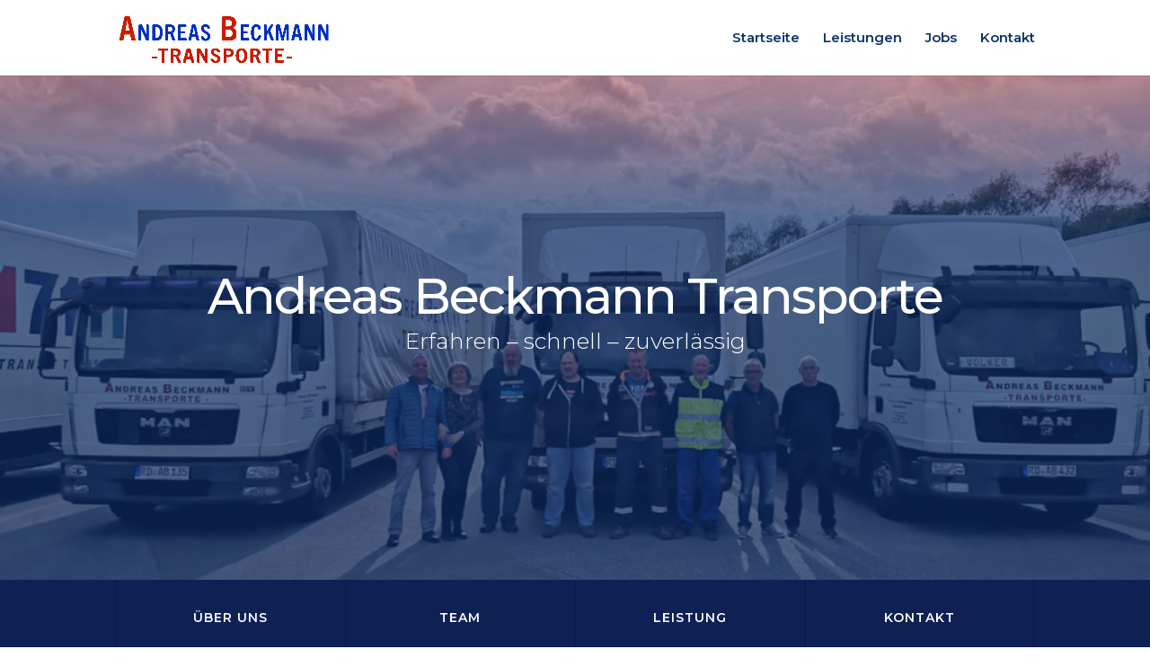

--- FILE ---
content_type: text/html; charset=UTF-8
request_url: http://a-beckmann-transporte.de/
body_size: 34752
content:
<!DOCTYPE html>
<html lang="de-DE">
<head>
	<meta charset="UTF-8" />
<meta http-equiv="X-UA-Compatible" content="IE=edge">
	<link rel="pingback" href="http://a-beckmann-transporte.de/xmlrpc.php" />

	<script type="text/javascript">
		document.documentElement.className = 'js';
	</script>

	<script>var et_site_url='http://a-beckmann-transporte.de';var et_post_id='8';function et_core_page_resource_fallback(a,b){"undefined"===typeof b&&(b=a.sheet.cssRules&&0===a.sheet.cssRules.length);b&&(a.onerror=null,a.onload=null,a.href?a.href=et_site_url+"/?et_core_page_resource="+a.id+et_post_id:a.src&&(a.src=et_site_url+"/?et_core_page_resource="+a.id+et_post_id))}
</script><title>Andreas Beckmann Transporte | Just another WordPress site</title>
<link rel='dns-prefetch' href='//fonts.googleapis.com' />
<link rel='dns-prefetch' href='//s.w.org' />
<link rel="alternate" type="application/rss+xml" title="Andreas Beckmann Transporte &raquo; Feed" href="http://a-beckmann-transporte.de/feed/" />
<link rel="alternate" type="application/rss+xml" title="Andreas Beckmann Transporte &raquo; Kommentar-Feed" href="http://a-beckmann-transporte.de/comments/feed/" />
		<script type="text/javascript">
			window._wpemojiSettings = {"baseUrl":"https:\/\/s.w.org\/images\/core\/emoji\/12.0.0-1\/72x72\/","ext":".png","svgUrl":"https:\/\/s.w.org\/images\/core\/emoji\/12.0.0-1\/svg\/","svgExt":".svg","source":{"concatemoji":"http:\/\/a-beckmann-transporte.de\/wp-includes\/js\/wp-emoji-release.min.js?ver=5.3.2"}};
			!function(e,a,t){var r,n,o,i,p=a.createElement("canvas"),s=p.getContext&&p.getContext("2d");function c(e,t){var a=String.fromCharCode;s.clearRect(0,0,p.width,p.height),s.fillText(a.apply(this,e),0,0);var r=p.toDataURL();return s.clearRect(0,0,p.width,p.height),s.fillText(a.apply(this,t),0,0),r===p.toDataURL()}function l(e){if(!s||!s.fillText)return!1;switch(s.textBaseline="top",s.font="600 32px Arial",e){case"flag":return!c([127987,65039,8205,9895,65039],[127987,65039,8203,9895,65039])&&(!c([55356,56826,55356,56819],[55356,56826,8203,55356,56819])&&!c([55356,57332,56128,56423,56128,56418,56128,56421,56128,56430,56128,56423,56128,56447],[55356,57332,8203,56128,56423,8203,56128,56418,8203,56128,56421,8203,56128,56430,8203,56128,56423,8203,56128,56447]));case"emoji":return!c([55357,56424,55356,57342,8205,55358,56605,8205,55357,56424,55356,57340],[55357,56424,55356,57342,8203,55358,56605,8203,55357,56424,55356,57340])}return!1}function d(e){var t=a.createElement("script");t.src=e,t.defer=t.type="text/javascript",a.getElementsByTagName("head")[0].appendChild(t)}for(i=Array("flag","emoji"),t.supports={everything:!0,everythingExceptFlag:!0},o=0;o<i.length;o++)t.supports[i[o]]=l(i[o]),t.supports.everything=t.supports.everything&&t.supports[i[o]],"flag"!==i[o]&&(t.supports.everythingExceptFlag=t.supports.everythingExceptFlag&&t.supports[i[o]]);t.supports.everythingExceptFlag=t.supports.everythingExceptFlag&&!t.supports.flag,t.DOMReady=!1,t.readyCallback=function(){t.DOMReady=!0},t.supports.everything||(n=function(){t.readyCallback()},a.addEventListener?(a.addEventListener("DOMContentLoaded",n,!1),e.addEventListener("load",n,!1)):(e.attachEvent("onload",n),a.attachEvent("onreadystatechange",function(){"complete"===a.readyState&&t.readyCallback()})),(r=t.source||{}).concatemoji?d(r.concatemoji):r.wpemoji&&r.twemoji&&(d(r.twemoji),d(r.wpemoji)))}(window,document,window._wpemojiSettings);
		</script>
		<meta content="Divi v.4.0.7" name="generator"/><style type="text/css">
img.wp-smiley,
img.emoji {
	display: inline !important;
	border: none !important;
	box-shadow: none !important;
	height: 1em !important;
	width: 1em !important;
	margin: 0 .07em !important;
	vertical-align: -0.1em !important;
	background: none !important;
	padding: 0 !important;
}
</style>
	<link rel='stylesheet' id='wp-block-library-css'  href='http://a-beckmann-transporte.de/wp-includes/css/dist/block-library/style.min.css?ver=5.3.2' type='text/css' media='all' />
<link rel='stylesheet' id='divi-fonts-css'  href='http://fonts.googleapis.com/css?family=Open+Sans:300italic,400italic,600italic,700italic,800italic,400,300,600,700,800&#038;subset=latin,latin-ext' type='text/css' media='all' />
<link rel='stylesheet' id='divi-style-css'  href='http://a-beckmann-transporte.de/wp-content/themes/Divi/style.css?ver=4.0.7' type='text/css' media='all' />
<link rel='stylesheet' id='et-builder-googlefonts-cached-css'  href='http://fonts.googleapis.com/css?family=Montserrat%3A100%2C100italic%2C200%2C200italic%2C300%2C300italic%2Cregular%2Citalic%2C500%2C500italic%2C600%2C600italic%2C700%2C700italic%2C800%2C800italic%2C900%2C900italic&#038;ver=5.3.2#038;subset=latin,latin-ext' type='text/css' media='all' />
<link rel='stylesheet' id='dashicons-css'  href='http://a-beckmann-transporte.de/wp-includes/css/dashicons.min.css?ver=5.3.2' type='text/css' media='all' />
<script type='text/javascript' src='http://a-beckmann-transporte.de/wp-includes/js/jquery/jquery.js?ver=1.12.4-wp'></script>
<script type='text/javascript' src='http://a-beckmann-transporte.de/wp-includes/js/jquery/jquery-migrate.min.js?ver=1.4.1'></script>
<script type='text/javascript'>
/* <![CDATA[ */
var et_core_api_spam_recaptcha = {"site_key":"","page_action":{"action":"abeckmanntransporte.de"}};
/* ]]> */
</script>
<script type='text/javascript' src='http://a-beckmann-transporte.de/wp-content/themes/Divi/core/admin/js/recaptcha.js?ver=5.3.2'></script>
<link rel='https://api.w.org/' href='http://a-beckmann-transporte.de/wp-json/' />
<link rel="EditURI" type="application/rsd+xml" title="RSD" href="http://a-beckmann-transporte.de/xmlrpc.php?rsd" />
<link rel="wlwmanifest" type="application/wlwmanifest+xml" href="http://a-beckmann-transporte.de/wp-includes/wlwmanifest.xml" /> 
<meta name="generator" content="WordPress 5.3.2" />
<link rel="canonical" href="http://a-beckmann-transporte.de/" />
<link rel='shortlink' href='http://a-beckmann-transporte.de/' />
<link rel="alternate" type="application/json+oembed" href="http://a-beckmann-transporte.de/wp-json/oembed/1.0/embed?url=http%3A%2F%2Fa-beckmann-transporte.de%2F" />
<link rel="alternate" type="text/xml+oembed" href="http://a-beckmann-transporte.de/wp-json/oembed/1.0/embed?url=http%3A%2F%2Fa-beckmann-transporte.de%2F&#038;format=xml" />
<meta name="viewport" content="width=device-width, initial-scale=1.0, maximum-scale=1.0, user-scalable=0" /><link rel="shortcut icon" href="" /><script type="text/javascript">
 // emakes sure th whole site is loaded
    jQuery(window).load(function () {
        "use strict";
        // will first fade out the loading animation
 if(  jQuery( '.et-bfb' ).length <= 0 && jQuery( '.et-fb' ).length <= 0  ){ 
 jQuery(".status") .delay(500) .fadeOut("slow");
 // will fade out the whole DIV that covers the website.
 jQuery(".preloader").delay(500).fadeOut("slow")
 }else{
 jQuery(".preloader").css('display','none');
 }
    }); 
</script> <link rel="stylesheet" id="et-core-unified-8-cached-inline-styles" href="http://a-beckmann-transporte.de/wp-content/et-cache/8/et-core-unified-8-17683043699098.min.css" onerror="et_core_page_resource_fallback(this, true)" onload="et_core_page_resource_fallback(this)" /></head>
<body class="home page-template-default page page-id-8 et_pb_button_helper_class et_fixed_nav et_show_nav et_primary_nav_dropdown_animation_fade et_secondary_nav_dropdown_animation_fade et_header_style_left et_pb_footer_columns4 et_cover_background et_pb_gutter osx et_pb_gutters3 et_pb_pagebuilder_layout et_no_sidebar et_divi_theme et-db et_minified_js et_minified_css">
	<div id="page-container">

	
	
			<header id="main-header" data-height-onload="70">
			<div class="container clearfix et_menu_container">
							<div class="logo_container">
					<span class="logo_helper"></span>
					<a href="http://a-beckmann-transporte.de/">
						<img src="http://a-beckmann-transporte.de/wp-content/uploads/2019/06/Unbenannt-4.png" alt="Andreas Beckmann Transporte" id="logo" data-height-percentage="75" />
					</a>
				</div>
							<div id="et-top-navigation" data-height="70" data-fixed-height="40">
											<nav id="top-menu-nav">
						<ul id="top-menu" class="nav"><li id="menu-item-28" class="menu-item menu-item-type-post_type menu-item-object-page menu-item-home current-menu-item page_item page-item-8 current_page_item menu-item-28"><a href="http://a-beckmann-transporte.de/" aria-current="page">Startseite</a></li>
<li id="menu-item-100" class="menu-item menu-item-type-custom menu-item-object-custom menu-item-100"><a href="http://a-beckmann-transporte.de/startseite/#leistungen">Leistungen</a></li>
<li id="menu-item-98" class="menu-item menu-item-type-post_type menu-item-object-page menu-item-98"><a href="http://a-beckmann-transporte.de/jobs/">Jobs</a></li>
<li id="menu-item-99" class="menu-item menu-item-type-custom menu-item-object-custom current-menu-item current_page_item menu-item-home menu-item-99"><a href="http://a-beckmann-transporte.de/#kontakt" aria-current="page">Kontakt</a></li>
</ul>						</nav>
					
					
					
					
					<div id="et_mobile_nav_menu">
				<div class="mobile_nav closed">
					<span class="select_page">Seite wählen</span>
					<span class="mobile_menu_bar mobile_menu_bar_toggle"></span>
				</div>
			</div>				</div> <!-- #et-top-navigation -->
			</div> <!-- .container -->
			<div class="et_search_outer">
				<div class="container et_search_form_container">
					<form role="search" method="get" class="et-search-form" action="http://a-beckmann-transporte.de/">
					<input type="search" class="et-search-field" placeholder="Suchen &hellip;" value="" name="s" title="Suchen nach:" />					</form>
					<span class="et_close_search_field"></span>
				</div>
			</div>
		</header> <!-- #main-header -->
			<div id="et-main-area">
	
<div id="main-content">


			
				<article id="post-8" class="post-8 page type-page status-publish hentry">

				
					<div class="entry-content">
					<div id="et-boc" class="et-boc">
			
		<div class="et-l et-l--post">
			<div class="et_builder_inner_content et_pb_gutters3">
		<div class="et_pb_section et_pb_section_0 et_pb_with_background et_section_regular">
				
				
				
				
					<div class="et_pb_row et_pb_row_0">
				<div class="et_pb_column et_pb_column_4_4 et_pb_column_0  et_pb_css_mix_blend_mode_passthrough et-last-child">
				
				
				<div class="et_pb_module et_pb_text et_pb_text_0  et_pb_text_align_left et_pb_bg_layout_light">
				
				
				<div class="et_pb_text_inner"><h1>Andreas Beckmann Transporte</h1>
<h4>Erfahren &#8211; schnell &#8211; zuverlässig</h4></div>
			</div> <!-- .et_pb_text -->
			</div> <!-- .et_pb_column -->
				
				
			</div> <!-- .et_pb_row -->
				
				
			</div> <!-- .et_pb_section --><div class="et_pb_section et_pb_section_1 et_pb_with_background et_section_regular">
				
				
				
				
					<div class="et_pb_with_border et_pb_row et_pb_row_1 et_pb_gutters1">
				<div class="et_pb_column et_pb_column_1_4 et_pb_column_1  et_pb_css_mix_blend_mode_passthrough">
				
				
				<div class="et_pb_with_border et_pb_module et_pb_blurb et_pb_blurb_0  et_pb_text_align_center  et_pb_blurb_position_top et_pb_bg_layout_dark">
				
				
				<div class="et_pb_blurb_content">
					
					<div class="et_pb_blurb_container">
						<h4 class="et_pb_module_header"><a href="#ueber-uns">Über uns</a></h4>
						
					</div>
				</div> <!-- .et_pb_blurb_content -->
			</div> <!-- .et_pb_blurb -->
			</div> <!-- .et_pb_column --><div class="et_pb_column et_pb_column_1_4 et_pb_column_2  et_pb_css_mix_blend_mode_passthrough">
				
				
				<div class="et_pb_with_border et_pb_module et_pb_blurb et_pb_blurb_1  et_pb_text_align_center  et_pb_blurb_position_top et_pb_bg_layout_dark">
				
				
				<div class="et_pb_blurb_content">
					
					<div class="et_pb_blurb_container">
						<h4 class="et_pb_module_header"><a href="http://a-beckmann-transporte.de/jobs">Team</a></h4>
						
					</div>
				</div> <!-- .et_pb_blurb_content -->
			</div> <!-- .et_pb_blurb -->
			</div> <!-- .et_pb_column --><div class="et_pb_column et_pb_column_1_4 et_pb_column_3  et_pb_css_mix_blend_mode_passthrough">
				
				
				<div class="et_pb_with_border et_pb_module et_pb_blurb et_pb_blurb_2  et_pb_text_align_center  et_pb_blurb_position_top et_pb_bg_layout_dark">
				
				
				<div class="et_pb_blurb_content">
					
					<div class="et_pb_blurb_container">
						<h4 class="et_pb_module_header"><a href="#leistungen">Leistung</a></h4>
						
					</div>
				</div> <!-- .et_pb_blurb_content -->
			</div> <!-- .et_pb_blurb -->
			</div> <!-- .et_pb_column --><div class="et_pb_column et_pb_column_1_4 et_pb_column_4  et_pb_css_mix_blend_mode_passthrough et-last-child">
				
				
				<div class="et_pb_with_border et_pb_module et_pb_blurb et_pb_blurb_3  et_pb_text_align_center  et_pb_blurb_position_top et_pb_bg_layout_dark">
				
				
				<div class="et_pb_blurb_content">
					
					<div class="et_pb_blurb_container">
						<h4 class="et_pb_module_header"><a href="#kontakt">kontakt</a></h4>
						
					</div>
				</div> <!-- .et_pb_blurb_content -->
			</div> <!-- .et_pb_blurb -->
			</div> <!-- .et_pb_column -->
				
				
			</div> <!-- .et_pb_row -->
				
				
			</div> <!-- .et_pb_section --><div class="et_pb_section et_pb_section_2 et_section_regular section_has_divider et_pb_bottom_divider">
				
				
				
				
					<div id="ueber-uns" class="et_pb_row et_pb_row_2">
				<div class="et_pb_column et_pb_column_4_4 et_pb_column_5  et_pb_css_mix_blend_mode_passthrough et-last-child">
				
				
				<div class="et_pb_module et_pb_text et_pb_text_1  et_pb_text_align_center et_pb_bg_layout_light">
				
				
				<div class="et_pb_text_inner"><h2>Über uns</h2>
<p>Bereits seit 15 Jahren befördern wir mit unserem Familienunternehmen <br />Stückgut in Schleswig-Holstein. Dabei ist es vor allem unserem erfahrenen Team zu verdanken, dass die Ware stets schnell und sicher ihren Bestimmungsort erreicht.</p></div>
			</div> <!-- .et_pb_text -->
			</div> <!-- .et_pb_column -->
				
				
			</div> <!-- .et_pb_row --><div class="et_pb_row et_pb_row_3">
				<div class="et_pb_column et_pb_column_4_4 et_pb_column_6  et_pb_css_mix_blend_mode_passthrough et-last-child">
				
				
				<div class="et_pb_module et_pb_image et_pb_image_0">
				
				
				<span class="et_pb_image_wrap "><img src="http://a-beckmann-transporte.de/wp-content/uploads/2020/06/Bilde-Beckmann.jpg" alt="" title="" srcset="https://a-beckmann-transporte.de/wp-content/uploads/2020/06/Bilde-Beckmann.jpg 1024w, https://a-beckmann-transporte.de/wp-content/uploads/2020/06/Bilde-Beckmann-300x130.jpg 300w, https://a-beckmann-transporte.de/wp-content/uploads/2020/06/Bilde-Beckmann-768x334.jpg 768w, https://a-beckmann-transporte.de/wp-content/uploads/2020/06/Bilde-Beckmann-980x426.jpg 980w, https://a-beckmann-transporte.de/wp-content/uploads/2020/06/Bilde-Beckmann-480x209.jpg 480w" sizes="(max-width: 1024px) 100vw, 1024px" /></span>
			</div>
			</div> <!-- .et_pb_column -->
				
				
			</div> <!-- .et_pb_row -->
				
				<div class="et_pb_bottom_inside_divider et-no-transition"></div>
			</div> <!-- .et_pb_section --><div id="leistungen" class="et_pb_section et_pb_section_3 et_pb_with_background et_section_regular">
				
				
				
				
					<div class="et_pb_row et_pb_row_4">
				<div class="et_pb_column et_pb_column_1_3 et_pb_column_7  et_pb_css_mix_blend_mode_passthrough">
				
				
				<div class="et_pb_module et_pb_cta_0 et_hover_enabled et_pb_promo  et_pb_text_align_left et_pb_bg_layout_light et_pb_no_bg">
				
				
				<div class="et_pb_promo_description">
					<h2 class="et_pb_module_header">Leistungen</h2>
					<div><p><span>Mit unseren Fahrzeugen (7,5t und 12t Lkw) fahren wir für feste Auftraggeber in Schleswig-Holstein.<br /> Dabei bieten wir schnellen und zuverlässigen Transport von Stückgut jeglicher Art und Gefahrgutklasse.<br /> Sie haben Fragen zu unserer Leistung oder ein konkretes Anliegen? Unter den unten stehenden Kontaktdaten sind wir stets für Sie erreichbar.</span></p></div>
				</div>
				<div class="et_pb_button_wrapper"><a class="et_pb_button et_pb_custom_button_icon et_pb_promo_button" href="#kontakt" data-icon="&#x24;">Weitere Infos</a></div>
			</div><div class="et_pb_module et_pb_cta_1 et_hover_enabled et_pb_promo  et_pb_text_align_left et_pb_bg_layout_light et_pb_no_bg">
				
				
				<div class="et_pb_promo_description">
					<h2 class="et_pb_module_header">Leistungen</h2>
					<div><p><span>Mit unseren Fahrzeugen (7,5t und 12t Lkw) fahren wir für feste Auftraggeber in Schleswig-Holstein.<br /> Dabei bieten wir schnellen und zuverlässigen Transport von Stückgut jeglicher Art und Gefahrgutklasse.<br /> Sie haben Fragen zu unserer Leistung oder ein konkretes Anliegen? Unter den unten stehenden Kontaktdaten sind wir stets für Sie erreichbar.</span></p></div>
				</div>
				<div class="et_pb_button_wrapper"><a class="et_pb_button et_pb_custom_button_icon et_pb_promo_button" href="#kontakt" data-icon="&#x24;">Weitere Infos</a></div>
			</div>
			</div> <!-- .et_pb_column --><div class="et_pb_column et_pb_column_1_3 et_pb_column_8  et_pb_css_mix_blend_mode_passthrough">
				
				
				<div class="et_pb_module et_pb_text et_pb_text_2  et_pb_text_align_center et_pb_bg_layout_light">
				
				
				<div class="et_pb_text_inner"><h3>12 Tonnen LKW</h3></div>
			</div> <!-- .et_pb_text --><div class="et_pb_module et_pb_image et_pb_image_1 et_animated et-waypoint">
				
				
				<span class="et_pb_image_wrap "><img src="http://a-beckmann-transporte.de/wp-content/uploads/2019/06/LKW-12t.png" alt="" title="" srcset="http://a-beckmann-transporte.de/wp-content/uploads/2019/06/LKW-12t.png 600w, http://a-beckmann-transporte.de/wp-content/uploads/2019/06/LKW-12t-300x159.png 300w" sizes="(max-width: 600px) 100vw, 600px" /></span>
			</div><div class="et_pb_module et_pb_toggle et_pb_toggle_0 et_pb_toggle_item  et_pb_toggle_close">
				
				
				<h5 class="et_pb_toggle_title">12 Tonnen LKW</h5>
				<div class="et_pb_toggle_content clearfix">
					<p>In unserer Flotte befinden sich 8 LKW´s mit 12 Tonnen.</p>
				</div> <!-- .et_pb_toggle_content -->
			</div> <!-- .et_pb_toggle -->
			</div> <!-- .et_pb_column --><div class="et_pb_column et_pb_column_1_3 et_pb_column_9  et_pb_css_mix_blend_mode_passthrough et-last-child">
				
				
				<div class="et_pb_module et_pb_text et_pb_text_3  et_pb_text_align_center et_pb_bg_layout_light">
				
				
				<div class="et_pb_text_inner"><h3>7,5 Tonnen LKW</h3></div>
			</div> <!-- .et_pb_text --><div class="et_pb_module et_pb_image et_pb_image_2 et_animated et-waypoint">
				
				
				<span class="et_pb_image_wrap "><img src="http://a-beckmann-transporte.de/wp-content/uploads/2019/06/LKW-75t-3.0.png" alt="" title="" srcset="http://a-beckmann-transporte.de/wp-content/uploads/2019/06/LKW-75t-3.0.png 600w, http://a-beckmann-transporte.de/wp-content/uploads/2019/06/LKW-75t-3.0-300x159.png 300w" sizes="(max-width: 600px) 100vw, 600px" /></span>
			</div><div class="et_pb_module et_pb_toggle et_pb_toggle_1 et_pb_toggle_item  et_pb_toggle_close">
				
				
				<h5 class="et_pb_toggle_title">7,5 Tonnen LKW</h5>
				<div class="et_pb_toggle_content clearfix">
					<p>In unserer Flotte befinden sich 1 LKW`s mit 7,5 Tonnen.</p>
				</div> <!-- .et_pb_toggle_content -->
			</div> <!-- .et_pb_toggle -->
			</div> <!-- .et_pb_column -->
				
				
			</div> <!-- .et_pb_row -->
				
				
			</div> <!-- .et_pb_section --><div class="et_pb_section et_pb_section_4 et_pb_with_background et_section_regular">
				
				
				
				
					<div class="et_pb_row et_pb_row_5">
				<div class="et_pb_column et_pb_column_4_4 et_pb_column_10  et_pb_css_mix_blend_mode_passthrough et-last-child">
				
				
				<div class="et_pb_module et_pb_testimonial et_pb_testimonial_0 clearfix  et_pb_text_align_center et_pb_bg_layout_light et_pb_testimonial_no_image et_pb_testimonial_no_bg">
				
				
				
				<div class="et_pb_testimonial_description">
					<div class="et_pb_testimonial_description_inner">
					<p>Erfahren, schnell und zuverlässig, dafür steht das Unternehmen Andreas Beckmann Transporte </p>
					<span class="et_pb_testimonial_author"></span>
					<p class="et_pb_testimonial_meta"></p>
					</div> <!-- .et_pb_testimonial_description_inner -->
				</div> <!-- .et_pb_testimonial_description -->
			</div> <!-- .et_pb_testimonial -->
			</div> <!-- .et_pb_column -->
				
				
			</div> <!-- .et_pb_row -->
				
				
			</div> <!-- .et_pb_section --><div id="kontakt" class="et_pb_section et_pb_section_5 et_pb_section_parallax et_section_regular">
				
				
				
				
					<div class="et_pb_row et_pb_row_6 et_pb_row_fullwidth et_pb_equal_columns et_pb_gutters1">
				<div class="et_pb_column et_pb_column_1_2 et_pb_column_11  et_pb_css_mix_blend_mode_passthrough">
				
				
				<div class="et_pb_module et_pb_text et_pb_text_4  et_pb_text_align_left et_pb_bg_layout_light">
				
				
				<div class="et_pb_text_inner"><h2 style="text-align: center;"><strong>So erreichen Sie uns:</strong></h2>
<p style="text-align: center;"></div>
			</div> <!-- .et_pb_text --><div class="et_pb_module et_pb_image et_pb_image_3">
				
				
				<span class="et_pb_image_wrap "><img src="http://a-beckmann-transporte.de/wp-content/uploads/2019/12/Lkw-Adresse.png" alt="" title="" srcset="http://a-beckmann-transporte.de/wp-content/uploads/2019/12/Lkw-Adresse.png 808w, http://a-beckmann-transporte.de/wp-content/uploads/2019/12/Lkw-Adresse-480x229.png 480w" sizes="(min-width: 0px) and (max-width: 480px) 480px, (min-width: 481px) 808px, 100vw" /></span>
			</div><div class="et_pb_module et_pb_image et_pb_image_4">
				
				
				<span class="et_pb_image_wrap "><img src="http://a-beckmann-transporte.de/wp-content/uploads/2019/12/Lkw-Telefon.png" alt="" title="" srcset="http://a-beckmann-transporte.de/wp-content/uploads/2019/12/Lkw-Telefon.png 808w, http://a-beckmann-transporte.de/wp-content/uploads/2019/12/Lkw-Telefon-480x229.png 480w" sizes="(min-width: 0px) and (max-width: 480px) 480px, (min-width: 481px) 808px, 100vw" /></span>
			</div><div class="et_pb_module et_pb_image et_pb_image_5">
				
				
				<span class="et_pb_image_wrap "><img src="http://a-beckmann-transporte.de/wp-content/uploads/2020/03/Kontaktfeld-LKW.png" alt="" title="" srcset="http://a-beckmann-transporte.de/wp-content/uploads/2020/03/Kontaktfeld-LKW.png 908w, http://a-beckmann-transporte.de/wp-content/uploads/2020/03/Kontaktfeld-LKW-480x229.png 480w" sizes="(min-width: 0px) and (max-width: 480px) 480px, (min-width: 481px) 908px, 100vw" /></span>
			</div>
			</div> <!-- .et_pb_column --><div class="et_pb_column et_pb_column_1_2 et_pb_column_12  et_pb_css_mix_blend_mode_passthrough et-last-child">
				
				
				<div class="et_pb_module et_pb_text et_pb_text_5  et_pb_text_align_left et_pb_bg_layout_dark">
				
				
				<div class="et_pb_text_inner"><h3>Kontakt</h3></div>
			</div> <!-- .et_pb_text -->
			<div id="et_pb_contact_form_0" class="et_pb_with_border et_pb_module et_pb_contact_form_0 et_hover_enabled et_pb_contact_form_container clearfix" data-form_unique_num="0">
				
				
				
				<div class="et-pb-contact-message"></div>
				
				<div class="et_pb_contact">
					<form class="et_pb_contact_form clearfix" method="post" action="http://a-beckmann-transporte.de/">
						<p class="et_pb_contact_field et_pb_contact_field_0 et_pb_contact_field_last" data-id="name" data-type="input">
				
				
				<label for="et_pb_contact_name_0" class="et_pb_contact_form_label">Name</label>
				<input type="text" id="et_pb_contact_name_0" class="input" value="" name="et_pb_contact_name_0" data-required_mark="required" data-field_type="input" data-original_id="name" placeholder="Name">
			</p><p class="et_pb_contact_field et_pb_contact_field_1 et_pb_contact_field_last" data-id="email" data-type="email">
				
				
				<label for="et_pb_contact_email_0" class="et_pb_contact_form_label">Email Adresse</label>
				<input type="text" id="et_pb_contact_email_0" class="input" value="" name="et_pb_contact_email_0" data-required_mark="required" data-field_type="email" data-original_id="email" placeholder="Email Adresse">
			</p><p class="et_pb_contact_field et_pb_contact_field_2 et_pb_contact_field_last" data-id="message" data-type="text">
				
				
				<label for="et_pb_contact_message_0" class="et_pb_contact_form_label">Nachricht</label>
				<textarea name="et_pb_contact_message_0" id="et_pb_contact_message_0" class="et_pb_contact_message input" data-required_mark="required" data-field_type="text" data-original_id="message" placeholder="Nachricht"></textarea>
			</p>
						<input type="hidden" value="et_contact_proccess" name="et_pb_contactform_submit_0"/>
						<div class="et_contact_bottom_container">
							
			<div class="et_pb_contact_right">
				<p class="clearfix">
					<span class="et_pb_contact_captcha_question">8 + 10</span> = <input type="text" size="2" class="input et_pb_contact_captcha" data-first_digit="8" data-second_digit="10" value="" name="et_pb_contact_captcha_0" data-required_mark="required" autocomplete="disabled">
				</p>
			</div> <!-- .et_pb_contact_right -->
							<button type="submit" name="et_builder_submit_button" class="et_pb_contact_submit et_pb_button et_pb_custom_button_icon" data-icon="&#x24;">Senden</button>
						</div>
						<input type="hidden" id="_wpnonce-et-pb-contact-form-submitted-0" name="_wpnonce-et-pb-contact-form-submitted-0" value="e25752befc" /><input type="hidden" name="_wp_http_referer" value="/" />
					</form>
				</div> <!-- .et_pb_contact -->
			</div> <!-- .et_pb_contact_form_container -->
			
			</div> <!-- .et_pb_column -->
				
				
			</div> <!-- .et_pb_row -->
				
				
			</div> <!-- .et_pb_section --><div id="kontakt" class="et_pb_section et_pb_section_6 et_pb_section_parallax et_section_regular">
				
				
				
				
					<div class="et_pb_row et_pb_row_7 et_pb_row_fullwidth et_pb_equal_columns et_pb_gutters1">
				<div class="et_pb_column et_pb_column_1_2 et_pb_column_13  et_pb_css_mix_blend_mode_passthrough">
				
				
				<div class="et_pb_module et_pb_text et_pb_text_6  et_pb_text_align_left et_pb_bg_layout_light">
				
				
				<div class="et_pb_text_inner"><h2 style="text-align: center;"><strong>So erreichen Sie uns:</strong></h2>
<p style="text-align: center;"></div>
			</div> <!-- .et_pb_text --><div class="et_pb_module et_pb_image et_pb_image_6">
				
				
				<span class="et_pb_image_wrap "><img src="http://a-beckmann-transporte.de/wp-content/uploads/2019/12/Lkw-Adresse.png" alt="" title="" srcset="http://a-beckmann-transporte.de/wp-content/uploads/2019/12/Lkw-Adresse.png 808w, http://a-beckmann-transporte.de/wp-content/uploads/2019/12/Lkw-Adresse-480x229.png 480w" sizes="(min-width: 0px) and (max-width: 480px) 480px, (min-width: 481px) 808px, 100vw" /></span>
			</div><div class="et_pb_module et_pb_image et_pb_image_7">
				
				
				<span class="et_pb_image_wrap "><img src="http://a-beckmann-transporte.de/wp-content/uploads/2019/12/Lkw-Telefon.png" alt="" title="" srcset="http://a-beckmann-transporte.de/wp-content/uploads/2019/12/Lkw-Telefon.png 808w, http://a-beckmann-transporte.de/wp-content/uploads/2019/12/Lkw-Telefon-480x229.png 480w" sizes="(min-width: 0px) and (max-width: 480px) 480px, (min-width: 481px) 808px, 100vw" /></span>
			</div><div class="et_pb_module et_pb_image et_pb_image_8">
				
				
				<span class="et_pb_image_wrap "><img src="http://a-beckmann-transporte.de/wp-content/uploads/2020/03/Kontaktfeld-LKW.png" alt="" title="" srcset="http://a-beckmann-transporte.de/wp-content/uploads/2020/03/Kontaktfeld-LKW.png 908w, http://a-beckmann-transporte.de/wp-content/uploads/2020/03/Kontaktfeld-LKW-480x229.png 480w" sizes="(min-width: 0px) and (max-width: 480px) 480px, (min-width: 481px) 908px, 100vw" /></span>
			</div>
			</div> <!-- .et_pb_column --><div class="et_pb_column et_pb_column_1_2 et_pb_column_14  et_pb_css_mix_blend_mode_passthrough et-last-child">
				
				
				<div class="et_pb_module et_pb_text et_pb_text_7  et_pb_text_align_left et_pb_bg_layout_dark">
				
				
				<div class="et_pb_text_inner"><h3>Kontakt</h3></div>
			</div> <!-- .et_pb_text -->
			<div id="et_pb_contact_form_0" class="et_pb_with_border et_pb_module et_pb_contact_form_1 et_hover_enabled et_pb_contact_form_container clearfix" data-form_unique_num="1">
				
				
				
				<div class="et-pb-contact-message"></div>
				
				<div class="et_pb_contact">
					<form class="et_pb_contact_form clearfix" method="post" action="http://a-beckmann-transporte.de/">
						<p class="et_pb_contact_field et_pb_contact_field_3 et_pb_contact_field_last" data-id="name" data-type="input">
				
				
				<label for="et_pb_contact_name_1" class="et_pb_contact_form_label">Name</label>
				<input type="text" id="et_pb_contact_name_1" class="input" value="" name="et_pb_contact_name_1" data-required_mark="required" data-field_type="input" data-original_id="name" placeholder="Name">
			</p><p class="et_pb_contact_field et_pb_contact_field_4 et_pb_contact_field_last" data-id="email" data-type="email">
				
				
				<label for="et_pb_contact_email_1" class="et_pb_contact_form_label">Email Adresse</label>
				<input type="text" id="et_pb_contact_email_1" class="input" value="" name="et_pb_contact_email_1" data-required_mark="required" data-field_type="email" data-original_id="email" placeholder="Email Adresse">
			</p><p class="et_pb_contact_field et_pb_contact_field_5 et_pb_contact_field_last" data-id="message" data-type="text">
				
				
				<label for="et_pb_contact_message_1" class="et_pb_contact_form_label">Nachricht</label>
				<textarea name="et_pb_contact_message_1" id="et_pb_contact_message_1" class="et_pb_contact_message input" data-required_mark="required" data-field_type="text" data-original_id="message" placeholder="Nachricht"></textarea>
			</p>
						<input type="hidden" value="et_contact_proccess" name="et_pb_contactform_submit_1"/>
						<div class="et_contact_bottom_container">
							
			<div class="et_pb_contact_right">
				<p class="clearfix">
					<span class="et_pb_contact_captcha_question">14 + 1</span> = <input type="text" size="2" class="input et_pb_contact_captcha" data-first_digit="14" data-second_digit="1" value="" name="et_pb_contact_captcha_1" data-required_mark="required" autocomplete="disabled">
				</p>
			</div> <!-- .et_pb_contact_right -->
							<button type="submit" name="et_builder_submit_button" class="et_pb_contact_submit et_pb_button et_pb_custom_button_icon" data-icon="&#x24;">Senden</button>
						</div>
						<input type="hidden" id="_wpnonce-et-pb-contact-form-submitted-1" name="_wpnonce-et-pb-contact-form-submitted-1" value="e25752befc" /><input type="hidden" name="_wp_http_referer" value="/" />
					</form>
				</div> <!-- .et_pb_contact -->
			</div> <!-- .et_pb_contact_form_container -->
			
			</div> <!-- .et_pb_column -->
				
				
			</div> <!-- .et_pb_row -->
				
				
			</div> <!-- .et_pb_section -->		</div><!-- .et_builder_inner_content -->
	</div><!-- .et-l -->
	
			
		</div><!-- #et-boc -->
							</div> <!-- .entry-content -->

				
				</article> <!-- .et_pb_post -->

			

</div> <!-- #main-content -->


			<footer id="main-footer">
				

		
				<div id="et-footer-nav">
					<div class="container">
						<ul id="menu-footer" class="bottom-nav"><li id="menu-item-324" class="menu-item menu-item-type-post_type menu-item-object-page menu-item-324"><a href="http://a-beckmann-transporte.de/datenschutz/">Datenschutz</a></li>
<li id="menu-item-325" class="menu-item menu-item-type-post_type menu-item-object-page menu-item-325"><a href="http://a-beckmann-transporte.de/impressum/">Impressum</a></li>
</ul>					</div>
				</div> <!-- #et-footer-nav -->

			
				<div id="footer-bottom">
					<div class="container clearfix">
				<div id="footer-info">Designed by  <a title="MSK LINK" href="https://consulting-msk.de/">Msk Consulting</a> </div>					</div>	<!-- .container -->
				</div>
			</footer> <!-- #main-footer -->
		</div> <!-- #et-main-area -->


	</div> <!-- #page-container -->

		<script type="text/javascript">
				var et_animation_data = [{"class":"et_pb_image_1","style":"zoomLeft","repeat":"once","duration":"1000ms","delay":"0ms","intensity":"5%","starting_opacity":"0%","speed_curve":"ease-in-out"},{"class":"et_pb_image_2","style":"zoomLeft","repeat":"once","duration":"1000ms","delay":"0ms","intensity":"5%","starting_opacity":"0%","speed_curve":"ease-in-out"}];
			</script>
	<div class="preloader">
<div class="status"></div>
</div><script type='text/javascript'>
/* <![CDATA[ */
var DIVI = {"item_count":"%d Item","items_count":"%d Items"};
var et_shortcodes_strings = {"previous":"Vorherige","next":"N\u00e4chste"};
var et_pb_custom = {"ajaxurl":"http:\/\/a-beckmann-transporte.de\/wp-admin\/admin-ajax.php","images_uri":"http:\/\/a-beckmann-transporte.de\/wp-content\/themes\/Divi\/images","builder_images_uri":"http:\/\/a-beckmann-transporte.de\/wp-content\/themes\/Divi\/includes\/builder\/images","et_frontend_nonce":"eba31fbd64","subscription_failed":"Bitte \u00fcberpr\u00fcfen Sie die Felder unten aus, um sicherzustellen, dass Sie die richtigen Informationen eingegeben.","et_ab_log_nonce":"6890809b90","fill_message":"Bitte f\u00fcllen Sie die folgenden Felder aus:","contact_error_message":"Bitte folgende Fehler beheben:","invalid":"Ung\u00fcltige E-Mail","captcha":"Captcha","prev":"Vorherige","previous":"Vorherige","next":"Weiter","wrong_captcha":"Sie haben die falsche Zahl im Captcha eingegeben.","ignore_waypoints":"no","is_divi_theme_used":"1","widget_search_selector":".widget_search","ab_tests":[],"is_ab_testing_active":"","page_id":"8","unique_test_id":"","ab_bounce_rate":"5","is_cache_plugin_active":"no","is_shortcode_tracking":"","tinymce_uri":""}; var et_frontend_scripts = {"builderCssContainerPrefix":"#et-boc","builderCssLayoutPrefix":"#et-boc .et-l"};
var et_pb_box_shadow_elements = [];
/* ]]> */
</script>
<script type='text/javascript' src='http://a-beckmann-transporte.de/wp-content/themes/Divi/js/custom.min.js?ver=4.0.7'></script>
<script type='text/javascript' src='http://a-beckmann-transporte.de/wp-content/themes/Divi/core/admin/js/common.js?ver=4.0.7'></script>
<script type='text/javascript' src='http://a-beckmann-transporte.de/wp-includes/js/wp-embed.min.js?ver=5.3.2'></script>
</body>
</html>
